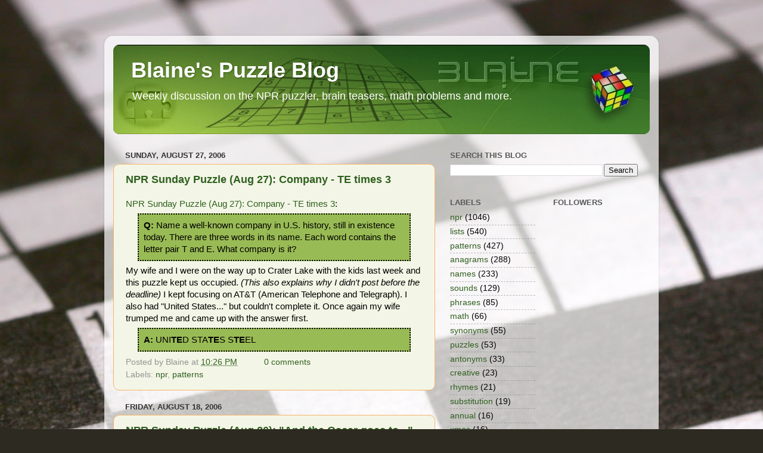

--- FILE ---
content_type: text/html; charset=utf-8
request_url: https://www.google.com/recaptcha/api2/aframe
body_size: 266
content:
<!DOCTYPE HTML><html><head><meta http-equiv="content-type" content="text/html; charset=UTF-8"></head><body><script nonce="iSPel2C8Tta437zxm5uVLw">/** Anti-fraud and anti-abuse applications only. See google.com/recaptcha */ try{var clients={'sodar':'https://pagead2.googlesyndication.com/pagead/sodar?'};window.addEventListener("message",function(a){try{if(a.source===window.parent){var b=JSON.parse(a.data);var c=clients[b['id']];if(c){var d=document.createElement('img');d.src=c+b['params']+'&rc='+(localStorage.getItem("rc::a")?sessionStorage.getItem("rc::b"):"");window.document.body.appendChild(d);sessionStorage.setItem("rc::e",parseInt(sessionStorage.getItem("rc::e")||0)+1);localStorage.setItem("rc::h",'1769675223234');}}}catch(b){}});window.parent.postMessage("_grecaptcha_ready", "*");}catch(b){}</script></body></html>